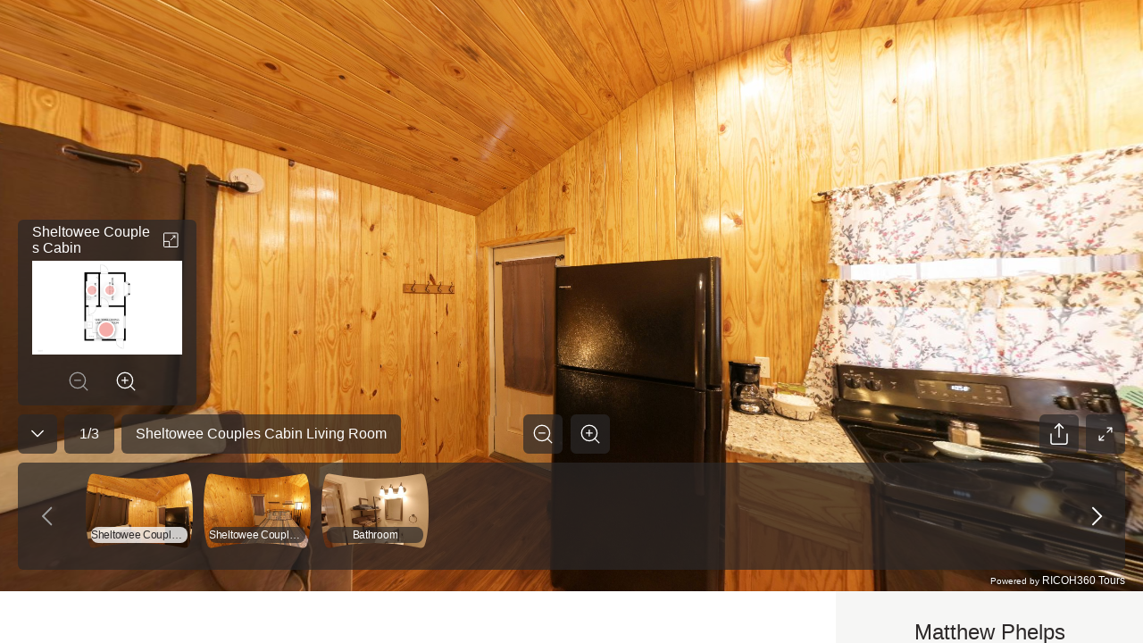

--- FILE ---
content_type: text/html; charset=utf-8
request_url: https://view.ricoh360.com/66034068-cc70-4653-95f3-87b96414f6ff
body_size: 11558
content:
<!DOCTYPE html><html><head><meta charSet="utf-8"/><meta name="viewport" content="width=device-width"/><title>Sheltowee Couples Cabin</title><meta property="og:type" content="article"/><meta property="og:url" content="https://view.ricoh360.com/66034068-cc70-4653-95f3-87b96414f6ff"/><meta property="og:title" content="Sheltowee Couples Cabin"/><meta property="twitter:title" content="Sheltowee Couples Cabin"/><meta property="og:description" content="Virtual Tour by Matthew Phelps"/><meta property="twitter:card" content="summary_large_image"/><meta property="twitter:site" content="@ricoh360tours"/><meta property="twitter:description" content="Virtual Tour by Matthew Phelps"/><meta property="og:image" content="https://s3-us-west-2.amazonaws.com/r360-tours-storage-production-mediabucket-179aa4dkzb2oh/a073ae3f-a83f-4ee5-8312-63ea46a51942/th-2048"/><meta name="twitter:image" content="https://s3-us-west-2.amazonaws.com/r360-tours-storage-production-mediabucket-179aa4dkzb2oh/a073ae3f-a83f-4ee5-8312-63ea46a51942/th-2048"/><meta property="og:image:width" content="2048"/><meta property="og:image:height" content="1024"/><meta name="next-head-count" content="15"/><link href="/favicon.ico" rel="shortcut icon" type="image/x-icon"/><link rel="preconnect" href="https://fonts.gstatic.com" crossorigin /><link rel="preload" href="/_next/static/css/c6f5dd0163b84252.css" as="style"/><link rel="stylesheet" href="/_next/static/css/c6f5dd0163b84252.css" data-n-p=""/><noscript data-n-css=""></noscript><script defer="" nomodule="" src="/_next/static/chunks/polyfills-c67a75d1b6f99dc8.js"></script><script src="/marzipano/marzipano.js" defer="" data-nscript="beforeInteractive"></script><script defer="" src="/_next/static/chunks/702.6f7a6e434ae83d46.js"></script><script defer="" src="/_next/static/chunks/556.0958e1f163351050.js"></script><script src="/_next/static/chunks/webpack-bec1ea0d5947d147.js" defer=""></script><script src="/_next/static/chunks/framework-04bd1d75048ab654.js" defer=""></script><script src="/_next/static/chunks/main-623f4095ab54a37a.js" defer=""></script><script src="/_next/static/chunks/pages/_app-62c5ce6503deb8d2.js" defer=""></script><script src="/_next/static/chunks/f36c6662-cf4a953ff2b1bea3.js" defer=""></script><script src="/_next/static/chunks/245-0f9a5333c9685c83.js" defer=""></script><script src="/_next/static/chunks/303-6cf957723567f388.js" defer=""></script><script src="/_next/static/chunks/50-9201d8d10d1f0840.js" defer=""></script><script src="/_next/static/chunks/pages/%5BtourId%5D-6cb49fbfd334f8ce.js" defer=""></script><script src="/_next/static/tMgEbQDYU_HvMS2BXzvAn/_buildManifest.js" defer=""></script><script src="/_next/static/tMgEbQDYU_HvMS2BXzvAn/_ssgManifest.js" defer=""></script><style data-styled="jPXhUT MwwvF Nsseh Ayhgg ihvxOg iSkDpy kFDHot fjhTaw cenFlE fRDJnv cNWvZm euUoUr fYDOBm dzuVma hnwLzW ifcgzH kMaPco RnIMh ieRMEo gVEgcF fixgyv kjmQTj fVBXVm hsWvyL hmubft gPSDax IErRi dCDkAd dSMDPn kflnlG gRSpfT kDMSsY jDzGEH hNlWCP lnpDUl gYZRel bYDcnA fCXItT LBUPA ljBlOL fSKudn cZZatK ceFyRf eiVdiU lcsoiu cbjrrP hNBbya dTuIaD hRMWoS dcdJek dGwUHL dEkGIa jSoDwt cxmhys eGsiIh hDEbAW Bmlgu jddTsf hNZUUl dHbNdS irHhkN" data-styled-version="4.4.1">
/* sc-component-id: sc-a2907ff-0 */
.dHbNdS{-webkit-flex:1;-ms-flex:1;flex:1;margin-left:20px;width:100%;overflow-wrap:break-word;} .dHbNdS > div{border-top:1px solid #d9d9da;display:-webkit-box;display:-webkit-flex;display:-ms-flexbox;display:flex;width:100%;min-height:64px;padding:12.5px 0;-webkit-align-items:center;-webkit-box-align:center;-ms-flex-align:center;align-items:center;} .dHbNdS > div span:first-child{-webkit-flex:1;-ms-flex:1;flex:1;margin:0;line-height:1rem;color:#6f6a6a;} .dHbNdS > div span:last-child{width:80%;-webkit-flex:2;-ms-flex:2;flex:2;line-height:1rem;text-align:right;} .dHbNdS .notAvailable span:last-child{color:#a5a4a5;} @media all and (max-width:1160px){.dHbNdS{-webkit-flex:2;-ms-flex:2;flex:2;}}
/* sc-component-id: svg-iconstyled__Svg-sc-35d33z-0 */
.euUoUr{display:inline-block;height:32px;-webkit-transform:rotate(0deg);-ms-transform:rotate(0deg);transform:rotate(0deg);-webkit-transition-duration:300ms;transition-duration:300ms;-webkit-transition-property:fill,opacity;transition-property:fill,opacity;-webkit-user-select:none;-moz-user-select:none;-ms-user-select:none;user-select:none;width:32px;} .euUoUr.spin{-webkit-animation:iVXCSc 0.9s linear infinite normal;animation:iVXCSc 0.9s linear infinite normal;} .euUoUr[disabled]{cursor:default;opacity:0.2;}.fYDOBm{display:inline-block;height:25px;-webkit-transform:rotate(0deg);-ms-transform:rotate(0deg);transform:rotate(0deg);-webkit-transition-duration:300ms;transition-duration:300ms;-webkit-transition-property:fill,opacity;transition-property:fill,opacity;-webkit-user-select:none;-moz-user-select:none;-ms-user-select:none;user-select:none;width:25px;} .fYDOBm.spin{-webkit-animation:iVXCSc 0.9s linear infinite normal;animation:iVXCSc 0.9s linear infinite normal;} .fYDOBm[disabled]{cursor:default;opacity:0.2;}.dzuVma{display:inline-block;height:36px;-webkit-transform:rotate(0deg);-ms-transform:rotate(0deg);transform:rotate(0deg);-webkit-transition-duration:300ms;transition-duration:300ms;-webkit-transition-property:fill,opacity;transition-property:fill,opacity;-webkit-user-select:none;-moz-user-select:none;-ms-user-select:none;user-select:none;width:36px;} .dzuVma.spin{-webkit-animation:iVXCSc 0.9s linear infinite normal;animation:iVXCSc 0.9s linear infinite normal;} .dzuVma[disabled]{cursor:default;opacity:0.2;}.hnwLzW{display:inline-block;height:44px;-webkit-transform:rotate(0deg);-ms-transform:rotate(0deg);transform:rotate(0deg);-webkit-transition-duration:300ms;transition-duration:300ms;-webkit-transition-property:fill,opacity;transition-property:fill,opacity;-webkit-user-select:none;-moz-user-select:none;-ms-user-select:none;user-select:none;width:44px;} .hnwLzW.spin{-webkit-animation:iVXCSc 0.9s linear infinite normal;animation:iVXCSc 0.9s linear infinite normal;} .hnwLzW[disabled]{cursor:default;opacity:0.2;}.ifcgzH{display:inline-block;height:48px;-webkit-transform:rotate(0deg);-ms-transform:rotate(0deg);transform:rotate(0deg);-webkit-transition-duration:300ms;transition-duration:300ms;-webkit-transition-property:fill,opacity;transition-property:fill,opacity;-webkit-user-select:none;-moz-user-select:none;-ms-user-select:none;user-select:none;width:48px;} .ifcgzH.spin{-webkit-animation:iVXCSc 0.9s linear infinite normal;animation:iVXCSc 0.9s linear infinite normal;} .ifcgzH[disabled]{cursor:default;opacity:0.2;}
/* sc-component-id: icon-buttonstyled__IconButton-sc-nyl6af-0 */
.hmubft{background:transparent;border-radius:0.25rem;border:0 solid transparent;cursor:pointer;display:-webkit-inline-box;display:-webkit-inline-flex;display:-ms-inline-flexbox;display:inline-flex;font-size:1rem;margin:0;padding:0.5rem;} .hmubft:focus{outline:none;} .hmubft[disabled]{color:#a0a0a0;cursor:not-allowed;}
/* sc-component-id: sc-bdVaJa */
.fVBXVm{display:-webkit-box;display:-webkit-flex;display:-ms-flexbox;display:flex;-webkit-align-items:center;-webkit-box-align:center;-ms-flex-align:center;align-items:center;-webkit-box-pack:center;-webkit-justify-content:center;-ms-flex-pack:center;justify-content:center;width:44px;height:44px;padding:0px;margin-top:auto;margin-bottom:auto;background-color:rgba(44,40,40,0.7);border-radius:6px;opacity:1;color:#a0a0a0;cursor:not-allowed;} .fVBXVm:first-child{margin-right:9px;} .fVBXVm > *{position:absolute;} .fVBXVm:focus{outline:none;} .fVBXVm:hover{background:rgba(44,40,40,0.3);} .fVBXVm:active{background:rgba(44,40,40,0.3);}.hsWvyL{display:-webkit-box;display:-webkit-flex;display:-ms-flexbox;display:flex;-webkit-align-items:center;-webkit-box-align:center;-ms-flex-align:center;align-items:center;-webkit-box-pack:center;-webkit-justify-content:center;-ms-flex-pack:center;justify-content:center;width:44px;height:44px;padding:0px;margin-top:auto;margin-bottom:auto;background-color:rgba(44,40,40,0.7);border-radius:6px;opacity:1;color:#ffffff;cursor:default;} .hsWvyL:first-child{margin-right:9px;} .hsWvyL > *{position:absolute;} .hsWvyL:focus{outline:none;} .hsWvyL:hover{background:rgba(79,74,74,0.7);color:rgba(255,255,255,0.7);} .hsWvyL:active{background:rgba(250,250,250,0.8);color:#2c2828;}
/* sc-component-id: sc-bwzfXH */
.kjmQTj{display:-webkit-box;display:-webkit-flex;display:-ms-flexbox;display:flex;-webkit-box-pack:center;-webkit-justify-content:center;-ms-flex-pack:center;justify-content:center;visibility:visible;margin:0 20px 0 8px;}
/* sc-component-id: sc-global-2285569238 */
::selection{background-color:#ea5851;color:#ffffff;} *,*::before,*::after{box-sizing:inherit;} *::-webkit-scrollbar-track{border-radius:8px;background-color:#d8d8d8;} *::-webkit-scrollbar{width:8px;border-radius:8px;background-color:#d8d8d8;} *::-webkit-scrollbar-thumb{border-radius:8px;background-color:#2c2828;} html{-moz-osx-font-smoothing:grayscale;-webkit-font-smoothing:antialiased;box-sizing:border-box;} html,body,#__next{color:#2c2828;font-family:"Helvetica Neue","Hiragino Sans","Hiragino Kaku Gothic ProN","Yu Gothic UI","Segoe UI",Meiryo,Arial,sans-serif;font-size:16px;font-weight:400;height:100%;margin:0;} a,a:hover,a:visited{color:#ea5851;cursor:pointer;-webkit-text-decoration:none;text-decoration:none;} a[disabled],a:hover[disabled],a:visited[disabled]{color:#0084c1;} h1,h2,h3,h4,h5,h6{font-weight:600;margin-top:0;margin-bottom:0.5rem;} p{margin-top:0;margin-bottom:1rem;}
/* sc-component-id: sc-d8a5650c-0 */
.eGsiIh{display:-webkit-box;display:-webkit-flex;display:-ms-flexbox;display:flex;-webkit-flex-direction:column;-ms-flex-direction:column;flex-direction:column;-webkit-flex-wrap:wrap;-ms-flex-wrap:wrap;flex-wrap:wrap;font-size:16px;font-style:normal;}
/* sc-component-id: sc-d8a5650c-1 */
.hDEbAW{font-size:2rem;}
/* sc-component-id: sc-d8a5650c-2 */
.Bmlgu{color:#706a6a;font-size:1.25rem;}
/* sc-component-id: sc-1f1546e1-0 */
.cxmhys{padding:57px 64px 58px 64px;min-width:350px;overflow-wrap:break-word;word-wrap:break-word;word-break:break-word;} .cxmhys hr{border-bottom:1px solid #ea5851;border-top:none;margin:30px 0;} @media all and (max-width:1024px){.cxmhys{padding:20px;}}
/* sc-component-id: sc-1f1546e1-2 */
@media all and (max-width:320px){.irHhkN{width:90%;}}
/* sc-component-id: sc-1f1546e1-3 */
.jddTsf{display:-webkit-box;display:-webkit-flex;display:-ms-flexbox;display:flex;margin-top:30px;} .jddTsf .sc-1f1546e1-1,.jddTsf .sc-1f1546e1-2{-webkit-flex-basis:50%;-ms-flex-preferred-size:50%;flex-basis:50%;-webkit-box-flex:1;-webkit-flex-grow:1;-ms-flex-positive:1;flex-grow:1;} @media all and (max-width:1024px){.jddTsf{-webkit-flex-flow:column-reverse nowrap;-ms-flex-flow:column-reverse nowrap;flex-flow:column-reverse nowrap;}}
/* sc-component-id: sc-1f1546e1-4 */
.hNZUUl{-webkit-flex-basis:50%;-ms-flex-preferred-size:50%;flex-basis:50%;margin-right:60px;} .hNZUUl > div{margin-top:32px;margin-left:0px;} .hNZUUl > div .notAvailable{display:none;}
/* sc-component-id: sc-80a69d54-0 */
.jPXhUT{height:100%;overflow-x:hidden;} .jPXhUT .fullscreen{height:100%;}
/* sc-component-id: sc-80a69d54-1 */
.jSoDwt{display:-webkit-box;display:-webkit-flex;display:-ms-flexbox;display:flex;} .jSoDwt > *:first-child{-webkit-flex:1;-ms-flex:1;flex:1;} @media (max-width:768px){.jSoDwt{-webkit-flex-flow:column nowrap;-ms-flex-flow:column nowrap;flex-flow:column nowrap;}}
/* sc-component-id: sc-4db70f38-0 */
.lcsoiu{padding:16px 0.375rem;} .lcsoiu:hover{background:rgba(255,255,255,0.2);} .lcsoiu:first-child{padding-left:0;} @media all and (max-width:768px){.lcsoiu{padding:0.75rem 2px;}}
/* sc-component-id: sc-4db70f38-1 */
.eiVdiU{display:-webkit-box;display:-webkit-flex;display:-ms-flexbox;display:flex;-webkit-flex-flow:row nowrap;-ms-flex-flow:row nowrap;flex-flow:row nowrap;width:100%;}
/* sc-component-id: sc-4db70f38-2 */
.ceFyRf{-ms-overflow-style:none;-webkit-overflow-scrolling:touch;background:rgba(44,40,40,0.7);max-height:100%;overflow-x:auto;overflow-y:hidden;} .ceFyRf::-webkit-scrollbar{height:8px;} .ceFyRf::-webkit-scrollbar-track{background:#6f6a6a;border-radius:0.25rem;} .ceFyRf::-webkit-scrollbar-thumb{background:#a5a4a5;border-radius:0.25rem;} .ceFyRf::-webkit-scrollbar-thumb:hover{background:#d9d9da;} .ceFyRf::-webkit-scrollbar-thumb:active{background:#d9d9da;}
/* sc-component-id: sc-578b6f76-0 */
.gRSpfT{-webkit-align-items:center;-webkit-box-align:center;-ms-flex-align:center;align-items:center;background:rgba(44,40,40,0.7);border-radius:6px;color:#ffffff;display:-webkit-inline-box;display:-webkit-inline-flex;display:-ms-inline-flexbox;display:inline-flex;-webkit-box-pack:center;-webkit-justify-content:center;-ms-flex-pack:center;justify-content:center;line-height:2.5rem;padding:0 1rem;} .gRSpfT > div{overflow:hidden;text-overflow:ellipsis;white-space:nowrap;}
/* sc-component-id: sc-17ae4b4e-0 */
.cbjrrP{display:block;position:relative;} .cbjrrP .sc-578b6f76-0{bottom:10px;border-radius:8px;font-size:12px;left:6px;-webkit-letter-spacing:-0.3px;-moz-letter-spacing:-0.3px;-ms-letter-spacing:-0.3px;letter-spacing:-0.3px;line-height:18px;overflow:hidden;padding:0;position:absolute;right:6px;text-align:center;text-overflow:ellipsis;-webkit-transition-duration:300ms;transition-duration:300ms;-webkit-transition-property:background-color;transition-property:background-color;white-space:nowrap;} .cbjrrP.active .sc-578b6f76-0{color:#2c2828;background-color:rgba(250,250,250,0.8);}
/* sc-component-id: sc-17ae4b4e-1 */
.hNBbya{height:84px;width:120px;} @media (max-width:768px){.hNBbya{height:57px;width:81px;}}
/* sc-component-id: sc-a4227a15-0 */
.ieRMEo{display:none;position:relative;margin:auto;} .ieRMEo.active{display:block;} .ieRMEo > img{width:100%;}
/* sc-component-id: sc-e5513908-0 */
.kFDHot{height:auto;padding-top:8px;-webkit-transition-duration:300ms;transition-duration:300ms;-webkit-transition-property:width;transition-property:width;width:200px;pointer-events:auto;} .kFDHot.expanded{width:353px;}
/* sc-component-id: sc-e5513908-1 */
.fRDJnv{margin-right:8px;} .fRDJnv button{background:none;border:none;border-radius:4px;cursor:pointer;display:-webkit-box;display:-webkit-flex;display:-ms-flexbox;display:flex;padding:0;margin:0;} .fRDJnv button:focus{outline:none;} .fRDJnv button:hover{background:rgba(255,255,255,0.2);}
/* sc-component-id: sc-e5513908-3 */
.cNWvZm > g > g{stroke:#ffffff;}
/* sc-component-id: sc-e5513908-4 */
.cenFlE{-webkit-flex:1;-ms-flex:1;flex:1;word-break:break-all;}
/* sc-component-id: sc-e5513908-5 */
.fjhTaw{display:-webkit-box;display:-webkit-flex;display:-ms-flexbox;display:flex;min-height:19px;position:-webkit-sticky;position:sticky;top:0;background:rgba(44,40,40,0.7);z-index:2;padding:5px 5px 5px 16px;border-top-left-radius:6px;border-top-right-radius:6px;} .fjhTaw .sc-e5513908-1,.fjhTaw .sc-e5513908-4{border-radius:6px;color:#ffffff;display:-webkit-box;display:-webkit-flex;display:-ms-flexbox;display:flex;-webkit-align-items:center;-webkit-box-align:center;-ms-flex-align:center;align-items:center;}
/* sc-component-id: sc-e5513908-6 */
.kMaPco{position:relative;background:rgba(44,40,40,0.7);border-bottom-left-radius:6px;border-bottom-right-radius:6px;padding-top:0;padding-bottom:5px;padding-left:16px;padding-right:16px;display:-webkit-box;display:-webkit-flex;display:-ms-flexbox;display:flex;-webkit-align-items:stretch;-webkit-box-align:stretch;-ms-flex-align:stretch;align-items:stretch;}
/* sc-component-id: sc-e5513908-7 */
.RnIMh{display:-webkit-box;display:-webkit-flex;display:-ms-flexbox;display:flex;-webkit-flex-direction:column;-ms-flex-direction:column;flex-direction:column;-webkit-align-items:center;-webkit-box-align:center;-ms-flex-align:center;align-items:center;-webkit-box-pack:center;-webkit-justify-content:center;-ms-flex-pack:center;justify-content:center;}
/* sc-component-id: sc-e5513908-9 */
.fixgyv{margin-top:0.25rem;-webkit-box-flex:0;-webkit-flex-grow:0;-ms-flex-positive:0;flex-grow:0;} .fixgyv .sc-bdVaJa{pointer-events:auto;background-color:transparent;} @media all and (max-width:768px){.fixgyv{display:none;}}
/* sc-component-id: sc-e2ccc3fb-0 */
.gVEgcF{background-color:#f5aca8;border-radius:100%;border:2px solid #ffffff;box-shadow:0px 2px 8px 0px rgba(0,0,0,0.2);box-sizing:content-box;cursor:pointer;display:block;height:10px;opacity:0.8;position:absolute;-webkit-transform:translateX(-50%) translateY(-50%);-ms-transform:translateX(-50%) translateY(-50%);transform:translateX(-50%) translateY(-50%);-webkit-transition-property:background,width,height,opacity;transition-property:background,width,height,opacity;-webkit-transition-duration:300ms;transition-duration:300ms;width:10px;font-size:0;} .gVEgcF:hover{background-color:#ea5851;} .gVEgcF.selected{box-shadow:0 0 4px 0 #00000080;height:16px;opacity:1;width:16px;} @media (max-width:768px){.gVEgcF{height:24px;width:24px;}.gVEgcF.selected{height:36px;width:36px;}}
/* sc-component-id: sc-affcd9d2-0 */
.fSKudn{width:44px;height:44px;} .fSKudn button{width:44px;height:44px;color:#ffffff;pointer-events:auto;border-radius:6px;padding:0;} .fSKudn button rect{color:rgba(44,40,40,0.7);} .fSKudn button:hover{color:rgba(255,255,255,0.7);} .fSKudn button:hover rect{color:rgba(79,74,74,0.7);} .fSKudn button:active{color:#2c2828;} .fSKudn button:active rect{color:rgba(250,250,250,0.8);}
/* sc-component-id: sc-542a2aae-0 */
.kDMSsY{-webkit-align-items:center;-webkit-box-align:center;-ms-flex-align:center;align-items:center;background:rgba(44,40,40,0.7);border-radius:6px;color:#ffffff;display:-webkit-inline-box;display:-webkit-inline-flex;display:-ms-inline-flexbox;display:inline-flex;-webkit-box-pack:center;-webkit-justify-content:center;-ms-flex-pack:center;justify-content:center;line-height:2.5rem;padding:0 1rem;text-align:center;word-break:break-all;min-height:44px;pointer-events:auto;-webkit-box-flex:initial;-webkit-flex-grow:initial;-ms-flex-positive:initial;flex-grow:initial;margin-right:8px;} .kDMSsY > div{overflow:hidden;text-overflow:ellipsis;white-space:nowrap;} @media all and (min-width:812px){.kDMSsY{min-width:202px;}}
/* sc-component-id: sc-df21f4b1-0 */
.kflnlG{min-width:56px;height:44px;pointer-events:auto;}
/* sc-component-id: sc-4ba8aaad-0 */
.jDzGEH{-webkit-align-items:stretch;-webkit-box-align:stretch;-ms-flex-align:stretch;align-items:stretch;border-radius:6px;display:-webkit-box;display:-webkit-flex;display:-ms-flexbox;display:flex;-webkit-box-pack:justify;-webkit-justify-content:space-between;-ms-flex-pack:justify;justify-content:space-between;background:transparent;min-width:97px;} .jDzGEH button{border-radius:6px;color:#ffffff;background:rgba(44,40,40,0.7);pointer-events:auto;margin:0 0.3125rem;-webkit-align-items:center;-webkit-box-align:center;-ms-flex-align:center;align-items:center;} .jDzGEH button svg{stroke:#ffffff;} .jDzGEH button:disabled svg{stroke:#a0a0a0;} @media (hover:hover){.jDzGEH button:hover:not(:disabled){background:rgba(255,255,255,0.2);}} @media (hover:none){.jDzGEH button:active:not(:disabled){background:rgba(255,255,255,0.2);}}.hNlWCP{-webkit-align-items:stretch;-webkit-box-align:stretch;-ms-flex-align:stretch;align-items:stretch;border-radius:6px;display:-webkit-box;display:-webkit-flex;display:-ms-flexbox;display:flex;-webkit-box-pack:justify;-webkit-justify-content:space-between;-ms-flex-pack:justify;justify-content:space-between;background:rgba(44,40,40,0.7);min-width:97px;} .hNlWCP button{border-radius:6px;color:#ffffff;background:transparent;pointer-events:auto;margin:0 0.3125rem;-webkit-align-items:center;-webkit-box-align:center;-ms-flex-align:center;align-items:center;} .hNlWCP button svg{stroke:#ffffff;} .hNlWCP button:disabled svg{stroke:#a0a0a0;} @media (hover:hover){.hNlWCP button:hover:not(:disabled){background:rgba(255,255,255,0.2);}} @media (hover:none){.hNlWCP button:active:not(:disabled){background:rgba(255,255,255,0.2);}}
/* sc-component-id: sc-90db14cb-0 */
.bYDcnA button{width:44px;height:44px;pointer-events:auto;display:-webkit-box;display:-webkit-flex;display:-ms-flexbox;display:flex;-webkit-box-pack:center;-webkit-justify-content:center;-ms-flex-pack:center;justify-content:center;-webkit-align-items:center;-webkit-box-align:center;-ms-flex-align:center;align-items:center;background:rgba(44,40,40,0.7);border-radius:6px;color:#ffffff;} .bYDcnA button:hover{background:rgba(79,74,74,0.7);color:rgba(255,255,255,0.7);} .bYDcnA button:active{background:rgba(250,250,250,0.8);color:#2c2828;}
/* sc-component-id: sc-2b9400ef-11 */
.Nsseh{position:absolute;top:0;right:0;bottom:149px;left:0;display:block;pointer-events:none;}
/* sc-component-id: sc-2b9400ef-12 */
.Ayhgg{position:absolute;bottom:144px;left:0;right:0;margin:0 1.25rem 0.625rem 1.25rem;pointer-events:none;} .Ayhgg .sc-90db14cb-0{display:none;} @media all and (max-width:768px){.Ayhgg{bottom:110px;margin:10px 10px 10px 10px;}.Ayhgg .sc-90db14cb-0{display:inherit;}.Ayhgg .sc-e5513908-0{display:none;}}
/* sc-component-id: sc-2b9400ef-13 */
.gPSDax{display:-webkit-box;display:-webkit-flex;display:-ms-flexbox;display:flex;-webkit-box-pack:justify;-webkit-justify-content:space-between;-ms-flex-pack:justify;justify-content:space-between;-webkit-align-items:flex-end;-webkit-box-align:flex-end;-ms-flex-align:flex-end;align-items:flex-end;} .gPSDax .sc-4ba8aaad-0{display:none;width:97px;margin:0 0 0 auto;} .gPSDax .sc-4ba8aaad-0 button{padding:6px;margin:0;} @media all and (max-width:768px){.gPSDax{-webkit-box-pack:start;-webkit-justify-content:flex-start;-ms-flex-pack:start;justify-content:flex-start;}.gPSDax .sc-578b6f76-0{display:inherit;}.gPSDax .sc-4ba8aaad-0{display:none;}}
/* sc-component-id: sc-2b9400ef-14 */
.IErRi{display:-webkit-box;display:-webkit-flex;display:-ms-flexbox;display:flex;-webkit-flex-direction:column;-ms-flex-direction:column;flex-direction:column;-webkit-flex:1;-ms-flex:1;flex:1;}
/* sc-component-id: sc-2b9400ef-15 */
.ihvxOg{display:-webkit-box;display:-webkit-flex;display:-ms-flexbox;display:flex;-webkit-box-pack:justify;-webkit-justify-content:space-between;-ms-flex-pack:justify;justify-content:space-between;-webkit-align-items:flex-end;-webkit-box-align:flex-end;-ms-flex-align:flex-end;align-items:flex-end;}
/* sc-component-id: sc-2b9400ef-16 */
.iSkDpy{-webkit-flex:1;-ms-flex:1;flex:1;}
/* sc-component-id: sc-2b9400ef-18 */
.dCDkAd{display:-webkit-box;display:-webkit-flex;display:-ms-flexbox;display:flex;-webkit-align-items:flex-end;-webkit-box-align:flex-end;-ms-flex-align:flex-end;align-items:flex-end;margin-top:10px;} .dCDkAd .sc-df21f4b1-0{margin-right:8px;} @media all and (max-width:768px){.dCDkAd .sc-df21f4b1-0{-webkit-flex-basis:56px;-ms-flex-preferred-size:56px;flex-basis:56px;}.dCDkAd .sc-542a2aae-0{-webkit-box-flex:1;-webkit-flex-grow:1;-ms-flex-positive:1;flex-grow:1;}}
/* sc-component-id: sc-2b9400ef-19 */
.lnpDUl{-webkit-box-flex:0;-webkit-flex-grow:0;-ms-flex-positive:0;flex-grow:0;} .lnpDUl .sc-bdVaJa{pointer-events:auto;} @media all and (max-width:768px){.lnpDUl{display:none;}}
/* sc-component-id: sc-2b9400ef-20 */
.gYZRel{display:-webkit-box;display:-webkit-flex;display:-ms-flexbox;display:flex;-webkit-box-pack:end;-webkit-justify-content:flex-end;-ms-flex-pack:end;justify-content:flex-end;-webkit-align-items:flex-end;-webkit-box-align:flex-end;-ms-flex-align:flex-end;align-items:flex-end;-webkit-flex:1;-ms-flex:1;flex:1;} .gYZRel > *{margin-left:4px;margin-right:4px;} .gYZRel > *:last-child{margin-right:0;} @media all and (max-width:768px){.gYZRel{-webkit-flex-direction:column-reverse;-ms-flex-direction:column-reverse;flex-direction:column-reverse;min-width:40px;margin-left:8px;}.gYZRel > *{margin-left:0;margin-right:0;}.gYZRel > *:nth-child(n + 2){margin-bottom:8px;}}
/* sc-component-id: sc-2b9400ef-21 */
.cZZatK{bottom:24px;display:inherit;height:120px;left:0;margin:0 20px;overflow:hidden;position:absolute;right:0;} .cZZatK .sc-4ba8aaad-0{height:120px;} .cZZatK .sc-4ba8aaad-0 button{margin:0;} @media (max-width:768px){.cZZatK .sc-4ba8aaad-0{height:86px;}} .cZZatK .sc-4db70f38-2{background:none;bottom:0;left:70px;position:absolute;right:70px;margin-bottom:4px;} @media all and (max-width:768px){.cZZatK{background:rgba(44,40,40,0.7);background-clip:content-box;border:10px solid rgba(44,40,40,0.7);border-top-width:0;border-bottom-width:5px;box-sizing:border-box;display:inherit;height:86px;margin:0;}.cZZatK .sc-4ba8aaad-0{display:none;}.cZZatK .sc-4db70f38-2{left:0;right:0;}}
/* sc-component-id: sc-2b9400ef-22 */
.dTuIaD{position:absolute;bottom:0;left:0;right:0;margin:0 20px;height:24px;} @media all and (max-width:768px){.dTuIaD{margin:0 10px;}}
/* sc-component-id: sc-2b9400ef-23 */
.hRMWoS{display:-webkit-box;display:-webkit-flex;display:-ms-flexbox;display:flex;-webkit-align-items:center;-webkit-box-align:center;-ms-flex-align:center;align-items:center;-webkit-box-pack:end;-webkit-justify-content:flex-end;-ms-flex-pack:end;justify-content:flex-end;height:100%;text-shadow:#000000 0 0 4px;} .hRMWoS a{color:#ffffff;font-size:12px;} .hRMWoS.linkInvalid a{pointer-events:none;}
/* sc-component-id: sc-2b9400ef-24 */
.dcdJek{font-size:10px;}
/* sc-component-id: sc-2b9400ef-25 */
.dGwUHL{font-size:12px;}
/* sc-component-id: sc-2b9400ef-26 */
.MwwvF{background-color:#2c2828;height:92%;position:relative;} @media all and (max-width:768px){.MwwvF{height:100%;}}
/* sc-component-id: sc-2b9400ef-27 */
.fCXItT{position:relative;}
/* sc-component-id: sc-2b9400ef-28 */
.ljBlOL{position:absolute;bottom:44px;right:-52px;max-width:100vw;box-sizing:border-box;} @media (min-width:584px){.ljBlOL{padding-bottom:10px;}}
/* sc-component-id: sc-2b9400ef-29 */
.dEkGIa .Toastify__toast{border-radius:4px;display:-webkit-box;display:-webkit-flex;display:-ms-flexbox;display:flex;-webkit-box-pack:center;-webkit-justify-content:center;-ms-flex-pack:center;justify-content:center;-webkit-align-items:center;-webkit-box-align:center;-ms-flex-align:center;align-items:center;} .dEkGIa .Toastify__toast-body{color:#2c2828;text-align:center;} @media only screen and (max-width:584px){.dEkGIa{width:100vw;padding:0;bottom:0;left:0;margin:0;-webkit-transform:translateX(0);-ms-transform:translateX(0);transform:translateX(0);}.dEkGIa .Toastify__toast{border-radius:0;margin-bottom:0;}}
/* sc-component-id: sc-2b9400ef-30 */
.dSMDPn{width:44px;height:44px;border:0 solid transparent;border-radius:6px;margin-right:8px;display:-webkit-box;display:-webkit-flex;display:-ms-flexbox;display:flex;-webkit-align-items:center;-webkit-box-align:center;-ms-flex-align:center;align-items:center;-webkit-box-pack:center;-webkit-justify-content:center;-ms-flex-pack:center;justify-content:center;pointer-events:auto;cursor:pointer;background:rgba(44,40,40,0.7);color:#ffffff;} .dSMDPn:hover{background:rgba(79,74,74,0.7);color:rgba(255,255,255,0.7);} @media all and (max-width:768px){.dSMDPn{display:-webkit-box;display:-webkit-flex;display:-ms-flexbox;display:flex;}}
/* sc-component-id: sc-6695cb7c-0 */
.LBUPA{position:relative;} .LBUPA button{height:44px;width:44px;pointer-events:auto;display:-webkit-box;display:-webkit-flex;display:-ms-flexbox;display:flex;-webkit-box-pack:center;-webkit-justify-content:center;-ms-flex-pack:center;justify-content:center;-webkit-align-items:center;-webkit-box-align:center;-ms-flex-align:center;align-items:center;padding:2px;border-radius:6px;background:rgba(44,40,40,0.7);color:#ffffff;} .LBUPA button:hover{background:rgba(79,74,74,0.7);color:rgba(255,255,255,0.7);} .LBUPA button:active{background:rgba(250,250,250,0.8);color:#2c2828;}</style><style data-styled="iVXCSc" data-styled-version="4.4.1">
/* sc-component-id: sc-keyframes-iVXCSc */
@-webkit-keyframes iVXCSc{from{-webkit-transform:rotate(0deg);-ms-transform:rotate(0deg);transform:rotate(0deg);}to{-webkit-transform:rotate(360deg);-ms-transform:rotate(360deg);transform:rotate(360deg);}} @keyframes iVXCSc{from{-webkit-transform:rotate(0deg);-ms-transform:rotate(0deg);transform:rotate(0deg);}to{-webkit-transform:rotate(360deg);-ms-transform:rotate(360deg);transform:rotate(360deg);}}</style><style data-href="https://fonts.googleapis.com/css?family=Mukta+Vaani:300,400,600">@font-face{font-family:'Mukta Vaani';font-style:normal;font-weight:300;src:url(https://fonts.gstatic.com/s/muktavaani/v14/3JnkSD_-ynaxmxnEfVHPIGWpVPBE8Og.woff) format('woff')}@font-face{font-family:'Mukta Vaani';font-style:normal;font-weight:400;src:url(https://fonts.gstatic.com/s/muktavaani/v14/3Jn5SD_-ynaxmxnEfVHPIG0CduM.woff) format('woff')}@font-face{font-family:'Mukta Vaani';font-style:normal;font-weight:600;src:url(https://fonts.gstatic.com/s/muktavaani/v14/3JnkSD_-ynaxmxnEfVHPIGXdUvBE8Og.woff) format('woff')}@font-face{font-family:'Mukta Vaani';font-style:normal;font-weight:300;src:url(https://fonts.gstatic.com/s/muktavaani/v14/3JnkSD_-ynaxmxnEfVHPIGWpVPBf8O5ZMn1bpck.woff2) format('woff2');unicode-range:U+0951-0952,U+0964-0965,U+0A80-0AFF,U+200C-200D,U+20B9,U+25CC,U+A830-A839}@font-face{font-family:'Mukta Vaani';font-style:normal;font-weight:300;src:url(https://fonts.gstatic.com/s/muktavaani/v14/3JnkSD_-ynaxmxnEfVHPIGWpVPBK8O5ZMn1bpck.woff2) format('woff2');unicode-range:U+0100-02BA,U+02BD-02C5,U+02C7-02CC,U+02CE-02D7,U+02DD-02FF,U+0304,U+0308,U+0329,U+1D00-1DBF,U+1E00-1E9F,U+1EF2-1EFF,U+2020,U+20A0-20AB,U+20AD-20C0,U+2113,U+2C60-2C7F,U+A720-A7FF}@font-face{font-family:'Mukta Vaani';font-style:normal;font-weight:300;src:url(https://fonts.gstatic.com/s/muktavaani/v14/3JnkSD_-ynaxmxnEfVHPIGWpVPBE8O5ZMn1b.woff2) format('woff2');unicode-range:U+0000-00FF,U+0131,U+0152-0153,U+02BB-02BC,U+02C6,U+02DA,U+02DC,U+0304,U+0308,U+0329,U+2000-206F,U+20AC,U+2122,U+2191,U+2193,U+2212,U+2215,U+FEFF,U+FFFD}@font-face{font-family:'Mukta Vaani';font-style:normal;font-weight:400;src:url(https://fonts.gstatic.com/s/muktavaani/v14/3Jn5SD_-ynaxmxnEfVHPIG0ZduVp0uNzCHQ.woff2) format('woff2');unicode-range:U+0951-0952,U+0964-0965,U+0A80-0AFF,U+200C-200D,U+20B9,U+25CC,U+A830-A839}@font-face{font-family:'Mukta Vaani';font-style:normal;font-weight:400;src:url(https://fonts.gstatic.com/s/muktavaani/v14/3Jn5SD_-ynaxmxnEfVHPIG0MduVp0uNzCHQ.woff2) format('woff2');unicode-range:U+0100-02BA,U+02BD-02C5,U+02C7-02CC,U+02CE-02D7,U+02DD-02FF,U+0304,U+0308,U+0329,U+1D00-1DBF,U+1E00-1E9F,U+1EF2-1EFF,U+2020,U+20A0-20AB,U+20AD-20C0,U+2113,U+2C60-2C7F,U+A720-A7FF}@font-face{font-family:'Mukta Vaani';font-style:normal;font-weight:400;src:url(https://fonts.gstatic.com/s/muktavaani/v14/3Jn5SD_-ynaxmxnEfVHPIG0CduVp0uNz.woff2) format('woff2');unicode-range:U+0000-00FF,U+0131,U+0152-0153,U+02BB-02BC,U+02C6,U+02DA,U+02DC,U+0304,U+0308,U+0329,U+2000-206F,U+20AC,U+2122,U+2191,U+2193,U+2212,U+2215,U+FEFF,U+FFFD}@font-face{font-family:'Mukta Vaani';font-style:normal;font-weight:600;src:url(https://fonts.gstatic.com/s/muktavaani/v14/3JnkSD_-ynaxmxnEfVHPIGXdUvBf8O5ZMn1bpck.woff2) format('woff2');unicode-range:U+0951-0952,U+0964-0965,U+0A80-0AFF,U+200C-200D,U+20B9,U+25CC,U+A830-A839}@font-face{font-family:'Mukta Vaani';font-style:normal;font-weight:600;src:url(https://fonts.gstatic.com/s/muktavaani/v14/3JnkSD_-ynaxmxnEfVHPIGXdUvBK8O5ZMn1bpck.woff2) format('woff2');unicode-range:U+0100-02BA,U+02BD-02C5,U+02C7-02CC,U+02CE-02D7,U+02DD-02FF,U+0304,U+0308,U+0329,U+1D00-1DBF,U+1E00-1E9F,U+1EF2-1EFF,U+2020,U+20A0-20AB,U+20AD-20C0,U+2113,U+2C60-2C7F,U+A720-A7FF}@font-face{font-family:'Mukta Vaani';font-style:normal;font-weight:600;src:url(https://fonts.gstatic.com/s/muktavaani/v14/3JnkSD_-ynaxmxnEfVHPIGXdUvBE8O5ZMn1b.woff2) format('woff2');unicode-range:U+0000-00FF,U+0131,U+0152-0153,U+02BB-02BC,U+02C6,U+02DA,U+02DC,U+0304,U+0308,U+0329,U+2000-206F,U+20AC,U+2122,U+2191,U+2193,U+2212,U+2215,U+FEFF,U+FFFD}</style></head><body><div id="__next" data-reactroot=""><main class="sc-80a69d54-0 jPXhUT"><div class="fullscreen"><div tabindex="-1" class="sc-2b9400ef-26 MwwvF"><div></div><div class="sc-2b9400ef-11 Nsseh"></div><div class="sc-2b9400ef-12 Ayhgg"><div class="sc-2b9400ef-15 ihvxOg"><div class="sc-2b9400ef-16 iSkDpy"><div class="sc-e5513908-0 kFDHot"><div class="sc-e5513908-5 fjhTaw"><div class="sc-e5513908-4 cenFlE">Sheltowee Couples Cabin</div><div class="sc-e5513908-1 fRDJnv"><button type="button"><svg aria-hidden="true" class="svg-iconstyled__Svg-sc-35d33z-0 euUoUr sc-e5513908-3 cNWvZm" focusable="false" fill="currentColor" rotate="0" viewBox="0 0 32 32" xmlns="http://www.w3.org/2000/svg" xmlns:xlink="http://www.w3.org/1999/xlink"><g stroke="none" stroke-width="1" fill="none" fill-rule="evenodd" stroke-linecap="round" stroke-linejoin="round"><g transform="translate(16.000000, 16.000000) scale(-1, 1) translate(-16.000000, -16.000000) translate(8.000000, 8.000000)"><path d="M14.7692308,15.5076923 L0.738461538,15.5076923 C0.330620529,15.5076923 0,15.1770714 0,14.7692308 L0,0.738461538 C0,0.330620529 0.330620529,0 0.738461538,0 L14.7692308,0 C15.1770714,0 15.5076923,0.330620529 15.5076923,0.738461538 L15.5076923,14.7692308 C15.5076923,15.1770714 15.1770714,15.5076923 14.7692308,15.5076923 Z" transform="translate(7.753846, 7.753846) scale(-1, 1) translate(-7.753846, -7.753846) "></path><polyline transform="translate(12.430769, 12.430769) scale(-1, 1) translate(-12.430769, -12.430769) " points="9.35384615 9.35384615 15.5076923 9.35384615 15.5076923 15.5076923"></polyline><line x1="7.69230769" y1="3.07692308" x2="3.07692308" y2="7.69230769" transform="translate(5.384615, 5.384615) scale(-1, 1) translate(-5.384615, -5.384615) "></line><polyline transform="translate(4.184615, 4.184615) scale(-1, 1) translate(-4.184615, -4.184615) " points="3.07692308 3.07692308 5.29230769 3.07692308 5.29230769 5.29230769"></polyline></g></g></svg></button></div></div><div class="sc-e5513908-6 kMaPco"><div class="sc-e5513908-7 RnIMh"><div class="react-transform-wrapper transform-component-module_wrapper__1_Fgj "><div class="react-transform-component transform-component-module_content__2jYgh "><div class="sc-a4227a15-0 ieRMEo active"><img alt="Sheltowee Couples Cabin" src="https://s3-us-west-2.amazonaws.com/r360-tours-storage-production-mediabucket-179aa4dkzb2oh/bae4669e-673e-4394-9ebf-a8c9f8c7556d/th-2048"/><div class="sc-e2ccc3fb-0 gVEgcF" style="left:52.03703703703704%;top:29.555555555555557%">Sheltowee Couples Bedroom</div><div class="sc-e2ccc3fb-0 gVEgcF selected" style="left:49.629629629629626%;top:69.85185185185185%">Sheltowee Couples Cabin Living Room</div><div class="sc-e2ccc3fb-0 gVEgcF" style="left:39.81481481481482%;top:30.148148148148145%">Bathroom</div></div></div></div><div class="sc-bwzfXH kjmQTj sc-e5513908-9 fixgyv"><button class="icon-buttonstyled__IconButton-sc-nyl6af-0 hmubft sc-bdVaJa fVBXVm"><svg aria-hidden="true" class="svg-iconstyled__Svg-sc-35d33z-0 euUoUr" focusable="false" fill="currentcolor" rotate="0" viewBox="0 0 36 36" xmlns="http://www.w3.org/2000/svg" xmlns:xlink="http://www.w3.org/1999/xlink"><g id="Tours" stroke="none" stroke-width="1" fill="none" fill-rule="evenodd" stroke-linecap="round" stroke-linejoin="round"><g stroke="currentcolor" stroke-width="1.5"><g transform="translate(7.000000, 7.000000)"><circle cx="9.77777778" cy="9.77777778" r="9.77777778"></circle><line x1="22" y1="22" x2="16.6833333" y2="16.6833333"></line><line x1="6.11111111" y1="9.77777778" x2="13.4444444" y2="9.77777778"></line></g></g></g></svg></button><button class="icon-buttonstyled__IconButton-sc-nyl6af-0 hmubft sc-bdVaJa hsWvyL"><svg aria-hidden="true" class="svg-iconstyled__Svg-sc-35d33z-0 euUoUr" focusable="false" fill="currentcolor" rotate="0" viewBox="0 0 36 36" xmlns="http://www.w3.org/2000/svg" xmlns:xlink="http://www.w3.org/1999/xlink"><g stroke="none" stroke-width="1" fill="none" fill-rule="evenodd" stroke-linecap="round" stroke-linejoin="round"><g stroke="currentcolor" stroke-width="1.5"><g transform="translate(7.000000, 7.000000)"><circle cx="9.77777778" cy="9.77777778" r="9.77777778"></circle><line x1="22" y1="22" x2="16.6833333" y2="16.6833333"></line><line x1="9.77777778" y1="6.11111111" x2="9.77777778" y2="13.4444444"></line><line x1="6.11111111" y1="9.77777778" x2="13.4444444" y2="9.77777778"></line></g></g></g></svg></button></div></div></div></div></div></div><div class="sc-2b9400ef-13 gPSDax"><div class="sc-2b9400ef-14 IErRi"><div class="sc-2b9400ef-18 dCDkAd"><button class="sc-2b9400ef-30 dSMDPn"><svg aria-hidden="true" class="svg-iconstyled__Svg-sc-35d33z-0 euUoUr" focusable="false" fill="currentColor" rotate="0" viewBox="0 0 36 36" xmlns="http://www.w3.org/2000/svg" xmlns:xlink="http://www.w3.org/1999/xlink"><g stroke="none" stroke-width="1" fill="none" fill-rule="evenodd" stroke-linecap="round" stroke-linejoin="round"><g stroke="currentcolor" stroke-width="1.5"><polyline transform="translate(18.000000, 17.500000) scale(-1, 1) rotate(-270.000000) translate(-18.000000, -17.500000) " points="14.5 24.5 21.5 17.4984812 14.5 10.5"></polyline></g></g></svg></button><span class="sc-578b6f76-0 gRSpfT sc-df21f4b1-0 kflnlG">1<!-- -->/<!-- -->3</span><span class="sc-578b6f76-0 sc-542a2aae-0 kDMSsY">Sheltowee Couples Cabin Living Room</span><nav class="sc-4ba8aaad-0 jDzGEH"><button disabled="" class="icon-buttonstyled__IconButton-sc-nyl6af-0 hmubft"><svg data-cy="roomNavPrevious" aria-hidden="true" class="svg-iconstyled__Svg-sc-35d33z-0 euUoUr" focusable="false" fill="currentcolor" rotate="0" viewBox="0 0 36 36" xmlns="http://www.w3.org/2000/svg" xmlns:xlink="http://www.w3.org/1999/xlink"><g stroke="none" stroke-width="1" fill="none" fill-rule="evenodd" stroke-linecap="round" stroke-linejoin="round"><g stroke="currentcolor" stroke-width="1.5"><polyline transform="translate(18.500000, 18.000000) scale(-1, 1) translate(-18.500000, -18.000000) " points="15 25 22 17.9984812 15 11"></polyline></g></g></svg></button><button class="icon-buttonstyled__IconButton-sc-nyl6af-0 hmubft"><svg data-cy="roomNavNext" aria-hidden="true" class="svg-iconstyled__Svg-sc-35d33z-0 euUoUr" focusable="false" fill="currentcolor" rotate="0" viewBox="0 0 36 36" xmlns="http://www.w3.org/2000/svg" xmlns:xlink="http://www.w3.org/1999/xlink"><g stroke="none" stroke-width="1" fill="none" fill-rule="evenodd" stroke-linecap="round" stroke-linejoin="round"><g stroke="currentcolor" stroke-width="1.5"><polyline transform="translate(18.500000, 18.000000) scale(-1, 1) rotate(-180.000000) translate(-18.500000, -18.000000) " points="15 25 22 17.9984812 15 11"></polyline></g></g></svg></button></nav></div></div><div class="sc-bwzfXH kjmQTj sc-2b9400ef-19 lnpDUl"><button class="icon-buttonstyled__IconButton-sc-nyl6af-0 hmubft sc-bdVaJa hsWvyL"><svg aria-hidden="true" class="svg-iconstyled__Svg-sc-35d33z-0 euUoUr" focusable="false" fill="currentcolor" rotate="0" viewBox="0 0 36 36" xmlns="http://www.w3.org/2000/svg" xmlns:xlink="http://www.w3.org/1999/xlink"><g id="Tours" stroke="none" stroke-width="1" fill="none" fill-rule="evenodd" stroke-linecap="round" stroke-linejoin="round"><g stroke="currentcolor" stroke-width="1.5"><g transform="translate(7.000000, 7.000000)"><circle cx="9.77777778" cy="9.77777778" r="9.77777778"></circle><line x1="22" y1="22" x2="16.6833333" y2="16.6833333"></line><line x1="6.11111111" y1="9.77777778" x2="13.4444444" y2="9.77777778"></line></g></g></g></svg></button><button class="icon-buttonstyled__IconButton-sc-nyl6af-0 hmubft sc-bdVaJa hsWvyL"><svg aria-hidden="true" class="svg-iconstyled__Svg-sc-35d33z-0 euUoUr" focusable="false" fill="currentcolor" rotate="0" viewBox="0 0 36 36" xmlns="http://www.w3.org/2000/svg" xmlns:xlink="http://www.w3.org/1999/xlink"><g stroke="none" stroke-width="1" fill="none" fill-rule="evenodd" stroke-linecap="round" stroke-linejoin="round"><g stroke="currentcolor" stroke-width="1.5"><g transform="translate(7.000000, 7.000000)"><circle cx="9.77777778" cy="9.77777778" r="9.77777778"></circle><line x1="22" y1="22" x2="16.6833333" y2="16.6833333"></line><line x1="9.77777778" y1="6.11111111" x2="9.77777778" y2="13.4444444"></line><line x1="6.11111111" y1="9.77777778" x2="13.4444444" y2="9.77777778"></line></g></g></g></svg></button></div><div class="sc-2b9400ef-20 gYZRel"><div class="sc-90db14cb-0 bYDcnA"><button title="Show Details" class="icon-buttonstyled__IconButton-sc-nyl6af-0 hmubft"><svg aria-hidden="true" class="svg-iconstyled__Svg-sc-35d33z-0 fYDOBm" focusable="false" fill="currentColor" rotate="0" viewBox="0 0 36 36" xmlns="http://www.w3.org/2000/svg" xmlns:xlink="http://www.w3.org/1999/xlink"><g stroke="none" stroke-width="1" fill="none" fill-rule="evenodd" stroke-linecap="round" stroke-linejoin="round"><g transform="translate(7.000000, 7.000000)" stroke="currentColor" stroke-width="1.5"><path d="M10.75,0.75 C16.272,0.75 20.75,5.227 20.75,10.75 C20.75,16.272 16.272,20.75 10.75,20.75 C5.227,20.75 0.75,16.272 0.75,10.75 C0.75,5.227 5.227,0.75 10.75,0.75 Z"></path><line x1="10.75" y1="14.75" x2="10.75" y2="10.75"></line><line x1="10.75" y1="8.25" x2="10.75" y2="6.75"></line></g></g></svg></button></div><div class="sc-2b9400ef-27 fCXItT"><div class="sc-6695cb7c-0 LBUPA"><button title="SNS Share" class="icon-buttonstyled__IconButton-sc-nyl6af-0 hmubft"><svg aria-hidden="true" class="svg-iconstyled__Svg-sc-35d33z-0 dzuVma" focusable="false" fill="currentColor" rotate="0" viewBox="0 0 36 36" xmlns="http://www.w3.org/2000/svg" xmlns:xlink="http://www.w3.org/1999/xlink"><g stroke="none" stroke-width="1" fill="none" fill-rule="evenodd" stroke-linecap="round" stroke-linejoin="round"><g stroke="currentColor" stroke-width="1.5"><g transform="translate(9.000000, 6.750000)"><path d="M0,11.25 L0,20.25 C0,21.4926407 1.00735931,22.5 2.25,22.5 L15.75,22.5 C16.9926407,22.5 18,21.4926407 18,20.25 L18,11.25"></path><polyline points="13.5 4.5 9 0 4.5 4.5"></polyline><line x1="9" y1="0" x2="9" y2="14.625"></line></g></g></g></svg></button></div><div class="sc-2b9400ef-28 ljBlOL"></div></div><div class="sc-affcd9d2-0 fSKudn"><button title="Full Screen" class="icon-buttonstyled__IconButton-sc-nyl6af-0 hmubft"><svg aria-hidden="true" class="svg-iconstyled__Svg-sc-35d33z-0 hnwLzW" focusable="false" fill="currentColor" rotate="0" viewBox="0 0 61 61" xmlns="http://www.w3.org/2000/svg" xmlns:xlink="http://www.w3.org/1999/xlink"><g stroke="none" stroke-width="1" fill="none" fill-rule="evenodd"><g><rect fill="currentColor" x="0" y="0" width="61" height="61" rx="6"></rect><g transform="translate(21.000000, 21.000000)" stroke="currentColor" stroke-linecap="round" stroke-linejoin="round" stroke-width="1.5"><g transform="translate(12.160000, 0.000000)"><polyline points="7.28306304e-14 -4.08562073e-14 6.84 -4.08562073e-14 6.84 6.84"></polyline><line x1="6.84" y1="-4.08562073e-14" x2="7.28306304e-14" y2="6.84"></line></g><g transform="translate(0.000000, 12.160000)"><polyline points="6.84 6.84 7.28306304e-14 6.84 7.28306304e-14 7.28306304e-14"></polyline><line x1="7.28306304e-14" y1="6.84" x2="6.84" y2="7.28306304e-14"></line></g></g></g></g></svg></button></div></div></div></div><div class="sc-2b9400ef-21 cZZatK"><div class="sc-4db70f38-2 ceFyRf"><div class="sc-4db70f38-1 eiVdiU"><svg style="height:0;width:0"><clipPath id="panorama-image"><path d="M9.06816044,0.600950579 C27.8451234,4.20031686 44.8224033,6 60,6 C75.1775999,6 92.1548838,4.20031609 110.931852,0.600948284 L110.931854,0.600960525 C112.828938,0.237307454 114.714881,1.28129977 115.413838,3.08203004 C118.471279,10.9589509 120,23.9316076 120,42 C120,60.0683927 118.471279,73.0410494 115.413838,80.9179703 L115.413839,80.917971 C114.71488,82.7187077 112.82893,83.7627037 110.93184,83.3990494 C92.1548766,79.7996831 75.1775967,78 60,78 C44.8224001,78 27.8451162,79.7996839 9.06814847,83.3990517 L9.06814612,83.3990395 C7.17106243,83.7626925 5.28511898,82.7187002 4.58616218,80.91797 C1.52872073,73.0410491 1.60125533e-15,60.0683924 0,42 C0,23.9316073 1.52872077,10.9589506 4.58616232,3.08202971 L4.58616052,3.08202901 C5.28511982,1.28129232 7.17106997,0.237296271 9.06816044,0.600950579 Z"></path></clipPath></svg><div class="sc-4db70f38-0 lcsoiu"><a class="sc-17ae4b4e-0 cbjrrP active"><svg viewBox="0 0 120 84" class="sc-17ae4b4e-1 hNBbya"><image clip-path="url(#panorama-image)" height="100%" preserveAspectRatio="xMinYMin slice" width="100%" x="0" xlink:href="https://s3-us-west-2.amazonaws.com/r360-tours-storage-production-mediabucket-179aa4dkzb2oh/ab9ebe9e-f648-4f71-b34e-a33f4ef27c4f/th-640" y="0" data-cy="thumbnailRoom"></image></svg><span class="sc-578b6f76-0 gRSpfT"><div>Sheltowee Couples Cabin Living Room</div></span></a></div><div class="sc-4db70f38-0 lcsoiu"><a class="sc-17ae4b4e-0 cbjrrP"><svg viewBox="0 0 120 84" class="sc-17ae4b4e-1 hNBbya"><image clip-path="url(#panorama-image)" height="100%" preserveAspectRatio="xMinYMin slice" width="100%" x="0" xlink:href="https://s3-us-west-2.amazonaws.com/r360-tours-storage-production-mediabucket-179aa4dkzb2oh/2ebfa0c5-8d4a-4ed3-9441-1efbd533cd79/th-640" y="0" data-cy="thumbnailRoom"></image></svg><span class="sc-578b6f76-0 gRSpfT"><div>Sheltowee Couples Bedroom</div></span></a></div><div class="sc-4db70f38-0 lcsoiu"><a class="sc-17ae4b4e-0 cbjrrP"><svg viewBox="0 0 120 84" class="sc-17ae4b4e-1 hNBbya"><image clip-path="url(#panorama-image)" height="100%" preserveAspectRatio="xMinYMin slice" width="100%" x="0" xlink:href="https://s3-us-west-2.amazonaws.com/r360-tours-storage-production-mediabucket-179aa4dkzb2oh/dd8a53a0-dc4d-4d59-957f-0d6d01eb8753/th-640" y="0" data-cy="thumbnailRoom"></image></svg><span class="sc-578b6f76-0 gRSpfT"><div>Bathroom</div></span></a></div></div></div><nav class="sc-4ba8aaad-0 hNlWCP"><button disabled="" class="icon-buttonstyled__IconButton-sc-nyl6af-0 hmubft"><svg data-cy="roomNavPrevious" aria-hidden="true" class="svg-iconstyled__Svg-sc-35d33z-0 ifcgzH" focusable="false" fill="currentcolor" rotate="0" viewBox="0 0 36 36" xmlns="http://www.w3.org/2000/svg" xmlns:xlink="http://www.w3.org/1999/xlink"><g stroke="none" stroke-width="1" fill="none" fill-rule="evenodd" stroke-linecap="round" stroke-linejoin="round"><g stroke="currentcolor" stroke-width="1.5"><polyline transform="translate(18.500000, 18.000000) scale(-1, 1) translate(-18.500000, -18.000000) " points="15 25 22 17.9984812 15 11"></polyline></g></g></svg></button><button class="icon-buttonstyled__IconButton-sc-nyl6af-0 hmubft"><svg data-cy="roomNavNext" aria-hidden="true" class="svg-iconstyled__Svg-sc-35d33z-0 ifcgzH" focusable="false" fill="currentcolor" rotate="0" viewBox="0 0 36 36" xmlns="http://www.w3.org/2000/svg" xmlns:xlink="http://www.w3.org/1999/xlink"><g stroke="none" stroke-width="1" fill="none" fill-rule="evenodd" stroke-linecap="round" stroke-linejoin="round"><g stroke="currentcolor" stroke-width="1.5"><polyline transform="translate(18.500000, 18.000000) scale(-1, 1) rotate(-180.000000) translate(-18.500000, -18.000000) " points="15 25 22 17.9984812 15 11"></polyline></g></g></svg></button></nav></div><div class="sc-2b9400ef-22 dTuIaD"><div class="sc-2b9400ef-23 hRMWoS"><a href="https://www.ricoh360.com/tours/" target="_blank" rel="noreferrer"><span class="sc-2b9400ef-24 dcdJek">Powered by </span><span class="sc-2b9400ef-25 dGwUHL">RICOH360 Tours</span></a></div></div><div class="Toastify"></div></div><section id="tour-info" class="sc-80a69d54-1 jSoDwt"><section class="sc-1f1546e1-0 cxmhys"><address class="sc-d8a5650c-0 eGsiIh"><span data-cy="tourName" class="sc-d8a5650c-1 hDEbAW">Sheltowee Couples Cabin</span><span class="sc-d8a5650c-2 Bmlgu">2001 Hwy 90</span><span class="sc-d8a5650c-2 Bmlgu">Corbin, KY 40701</span></address><div class="sc-1f1546e1-3 jddTsf"><div class="sc-1f1546e1-4 hNZUUl"><div class="sc-a2907ff-0 dHbNdS"><div class="notAvailable"><span>Price</span><span>n/a</span></div><div class="notAvailable"><span>Floor size</span><span>n/a</span></div><div class="notAvailable"><span>Beds</span><span>n/a</span></div><div class="notAvailable"><span>Baths</span><span>n/a</span></div><div class="notAvailable"><span>Year Built</span><span>n/a</span></div></div></div><div class="sc-1f1546e1-2 irHhkN"><iframe allowfullscreen="" frameBorder="0" height="279" src="https://www.google.com/maps/embed/v1/place?key=AIzaSyADfgI1xtzpK8QOyKB-vHYG3OnehmkAqNA&amp;q=2001%20Hwy%2090%20Corbin%20KY%2040701" width="100%"></iframe></div></div></section></section></div></main></div><script id="__NEXT_DATA__" type="application/json">{"props":{"pageProps":{"_sentryTraceData":"82aa172bf9674ee281b8401676479fa9-927105168d987eda-0","_sentryBaggage":"sentry-environment=production,sentry-release=a04deb08ea51b6f6eaa50fd6f5d8847781dd35ad,sentry-transaction=%2F%5BtourId%5D,sentry-public_key=02bea442a1e24d5fa52575c7025d9042,sentry-trace_id=82aa172bf9674ee281b8401676479fa9,sentry-sample_rate=0.01","isSiteBranded":false,"team":{"customDomain":null,"isRicohWatermarkEnabled":true},"tour":{"address":"2001 Hwy 90, Corbin, KY","description":"","detailData":{"__typename":"ViewerTour","tour":{"__typename":"Tour","id":"66034068-cc70-4653-95f3-87b96414f6ff","name":"Sheltowee Couples Cabin","isEnhancementEnabled":true,"isWalkthroughEnabled":true,"brandLogo":null,"tripodCover":{"__typename":"TripodCover","picture":{"__typename":"S3Object","bucket":"r360-tours-storage-production-mediabucket-179aa4dkzb2oh","key":"effefe93-6fdc-4208-b8d0-5fe7bc29a904/original","mimeType":"image/jpeg","region":"us-west-2","previewKey":null},"size":360},"introBrandLogo":null,"rooms":{"__typename":"RoomsPage","items":[{"__typename":"Room","enhancementStatus":"COMPLETED","id":"e0284194-c27b-44b6-b69e-7c426c25ee54","name":"Sheltowee Couples Cabin Living Room","hotspots":[{"__typename":"Tourpath","id":"6910ed5f-fad0-449d-a4f4-f16f3e6a8d8c","position":{"__typename":"EquirectPosition","fov":0,"pitch":0.17481911762557623,"yaw":0.8086799667288656},"toRoom":{"__typename":"Room","id":"47a0c265-bd66-43b6-bdc1-89b04fa584b4","name":"Bathroom","enhancedImage":{"__typename":"Image","file":{"__typename":"S3Object","bucket":"r360-tours-storage-production-mediabucket-179aa4dkzb2oh","key":"dd8a53a0-dc4d-4d59-957f-0d6d01eb8753/original","mimeType":"image/jpeg","region":"us-west-2","previewKey":null}},"image":{"__typename":"Image","file":{"__typename":"S3Object","bucket":"r360-tours-storage-production-mediabucket-179aa4dkzb2oh","key":"a569b500-983c-4df0-9fba-2867f0f0cbb4/original","mimeType":"image/jpeg","region":"us-west-2","previewKey":null}}}},{"__typename":"Tourpath","id":"d8e43da5-26ee-43c0-bb29-0ca3317ca8f9","position":{"__typename":"EquirectPosition","fov":0,"pitch":0.2069433703728052,"yaw":1.4388820488163905},"toRoom":{"__typename":"Room","id":"e020f778-b0a1-4fe6-9fa5-b06be9dd4362","name":"Sheltowee Couples Bedroom","enhancedImage":{"__typename":"Image","file":{"__typename":"S3Object","bucket":"r360-tours-storage-production-mediabucket-179aa4dkzb2oh","key":"2ebfa0c5-8d4a-4ed3-9441-1efbd533cd79/original","mimeType":"image/jpeg","region":"us-west-2","previewKey":null}},"image":{"__typename":"Image","file":{"__typename":"S3Object","bucket":"r360-tours-storage-production-mediabucket-179aa4dkzb2oh","key":"6eb8d056-6f89-4efd-b367-e31f0b0a70a5/original","mimeType":"image/jpeg","region":"us-west-2","previewKey":null}}}}],"enhancedImage":{"__typename":"Image","file":{"__typename":"S3Object","bucket":"r360-tours-storage-production-mediabucket-179aa4dkzb2oh","key":"ab9ebe9e-f648-4f71-b34e-a33f4ef27c4f/original","mimeType":"image/jpeg","region":"us-west-2","previewKey":null},"projectionType":"EQUIRECT"},"image":{"__typename":"Image","file":{"__typename":"S3Object","bucket":"r360-tours-storage-production-mediabucket-179aa4dkzb2oh","key":"a073ae3f-a83f-4ee5-8312-63ea46a51942/original","mimeType":"image/jpeg","region":"us-west-2","previewKey":null},"projectionType":"EQUIRECT"},"startingView":{"__typename":"EquirectView","fov":1.7412055379376052,"pitch":-0.033659188561147246,"yaw":-2.41044569968669},"isStaged":null},{"__typename":"Room","enhancementStatus":"COMPLETED","id":"e020f778-b0a1-4fe6-9fa5-b06be9dd4362","name":"Sheltowee Couples Bedroom","hotspots":[{"__typename":"Tourpath","id":"1ddd5bc3-cce2-4bc6-a904-d3c5982d0bf0","position":{"__typename":"EquirectPosition","fov":0,"pitch":0.15774152380923745,"yaw":-1.8155504215430636},"toRoom":{"__typename":"Room","id":"e0284194-c27b-44b6-b69e-7c426c25ee54","name":"Sheltowee Couples Cabin Living Room","enhancedImage":{"__typename":"Image","file":{"__typename":"S3Object","bucket":"r360-tours-storage-production-mediabucket-179aa4dkzb2oh","key":"ab9ebe9e-f648-4f71-b34e-a33f4ef27c4f/original","mimeType":"image/jpeg","region":"us-west-2","previewKey":null}},"image":{"__typename":"Image","file":{"__typename":"S3Object","bucket":"r360-tours-storage-production-mediabucket-179aa4dkzb2oh","key":"a073ae3f-a83f-4ee5-8312-63ea46a51942/original","mimeType":"image/jpeg","region":"us-west-2","previewKey":null}}}}],"enhancedImage":{"__typename":"Image","file":{"__typename":"S3Object","bucket":"r360-tours-storage-production-mediabucket-179aa4dkzb2oh","key":"2ebfa0c5-8d4a-4ed3-9441-1efbd533cd79/original","mimeType":"image/jpeg","region":"us-west-2","previewKey":null},"projectionType":"EQUIRECT"},"image":{"__typename":"Image","file":{"__typename":"S3Object","bucket":"r360-tours-storage-production-mediabucket-179aa4dkzb2oh","key":"6eb8d056-6f89-4efd-b367-e31f0b0a70a5/original","mimeType":"image/jpeg","region":"us-west-2","previewKey":null},"projectionType":"EQUIRECT"},"startingView":{"__typename":"EquirectView","fov":1.7412055379376052,"pitch":0.16935776084302212,"yaw":0.4498101646070598},"isStaged":null},{"__typename":"Room","enhancementStatus":"COMPLETED","id":"47a0c265-bd66-43b6-bdc1-89b04fa584b4","name":"Bathroom","hotspots":[{"__typename":"Tourpath","id":"16d37ce4-9384-4bce-9177-44d8be15e5f1","position":{"__typename":"EquirectPosition","fov":0,"pitch":0.26519170590726127,"yaw":0.8115972124555313},"toRoom":{"__typename":"Room","id":"e0284194-c27b-44b6-b69e-7c426c25ee54","name":"Sheltowee Couples Cabin Living Room","enhancedImage":{"__typename":"Image","file":{"__typename":"S3Object","bucket":"r360-tours-storage-production-mediabucket-179aa4dkzb2oh","key":"ab9ebe9e-f648-4f71-b34e-a33f4ef27c4f/original","mimeType":"image/jpeg","region":"us-west-2","previewKey":null}},"image":{"__typename":"Image","file":{"__typename":"S3Object","bucket":"r360-tours-storage-production-mediabucket-179aa4dkzb2oh","key":"a073ae3f-a83f-4ee5-8312-63ea46a51942/original","mimeType":"image/jpeg","region":"us-west-2","previewKey":null}}}}],"enhancedImage":{"__typename":"Image","file":{"__typename":"S3Object","bucket":"r360-tours-storage-production-mediabucket-179aa4dkzb2oh","key":"dd8a53a0-dc4d-4d59-957f-0d6d01eb8753/original","mimeType":"image/jpeg","region":"us-west-2","previewKey":null},"projectionType":"EQUIRECT"},"image":{"__typename":"Image","file":{"__typename":"S3Object","bucket":"r360-tours-storage-production-mediabucket-179aa4dkzb2oh","key":"a569b500-983c-4df0-9fba-2867f0f0cbb4/original","mimeType":"image/jpeg","region":"us-west-2","previewKey":null},"projectionType":"EQUIRECT"},"startingView":{"__typename":"EquirectView","fov":1.7412055379376052,"pitch":0.10882534612109929,"yaw":2.073392980561458},"isStaged":null}]},"floorplan":[{"__typename":"Floor","id":"065d1427-9ff6-404f-a13e-349ee72e6c4d","name":"Sheltowee Couples Cabin","image":{"__typename":"Image","file":{"__typename":"S3Object","bucket":"r360-tours-storage-production-mediabucket-179aa4dkzb2oh","key":"bae4669e-673e-4394-9ebf-a8c9f8c7556d/original","mimeType":"image/jpeg","region":"us-west-2","previewKey":null},"projectionType":null},"markers":[{"__typename":"FloorMarker","room":{"__typename":"Room","id":"e020f778-b0a1-4fe6-9fa5-b06be9dd4362","name":"Sheltowee Couples Bedroom"},"x":52.03703703703704,"y":29.555555555555557},{"__typename":"FloorMarker","room":{"__typename":"Room","id":"e0284194-c27b-44b6-b69e-7c426c25ee54","name":"Sheltowee Couples Cabin Living Room"},"x":49.629629629629626,"y":69.85185185185185},{"__typename":"FloorMarker","room":{"__typename":"Room","id":"47a0c265-bd66-43b6-bdc1-89b04fa584b4","name":"Bathroom"},"x":39.81481481481482,"y":30.148148148148145}]}],"password":null,"address":{"__typename":"Address","country":"US","locality":"Corbin","postalCode":"40701","region":"KY","street":["2001 Hwy 90"]},"details":{"__typename":"Details","area":null,"baths":null,"beds":null,"description":null,"price":null,"year":null}},"team":{"__typename":"Team","id":"5d4073f1-af97-4f3a-a962-7ae55fac7ecf","tripodCover":{"__typename":"S3Object","bucket":"r360-tours-storage-production-mediabucket-179aa4dkzb2oh","key":"effefe93-6fdc-4208-b8d0-5fe7bc29a904/original","mimeType":"image/jpeg","region":"us-west-2","previewKey":null},"tripodCoverSize":360,"brandLogo":{"__typename":"BrandLogo","picture":{"__typename":"S3Object","bucket":"r360-tours-storage-production-mediabucket-179aa4dkzb2oh","key":"634deba9-ca9e-4a89-a616-3bf3d5de946d/original","mimeType":"image/png","region":"us-west-2","previewKey":null},"url":"www.42linescreative.com"},"introBrandLogo":null,"isRicohWatermarkEnabled":true,"customDomain":null},"user":{"__typename":"User","id":"7eaa5e08-244d-4228-8e05-2ad0ce7bd97f","name":"Matthew Phelps"}},"id":"66034068-cc70-4653-95f3-87b96414f6ff","name":"Sheltowee Couples Cabin","roomData":{"__typename":"ViewerTour","tour":{"__typename":"Tour","id":"66034068-cc70-4653-95f3-87b96414f6ff","name":"Sheltowee Couples Cabin","isEnhancementEnabled":true,"isWalkthroughEnabled":true,"brandLogo":null,"tripodCover":{"__typename":"TripodCover","picture":{"__typename":"S3Object","bucket":"r360-tours-storage-production-mediabucket-179aa4dkzb2oh","key":"effefe93-6fdc-4208-b8d0-5fe7bc29a904/original","mimeType":"image/jpeg","region":"us-west-2","previewKey":null},"size":360},"introBrandLogo":null,"rooms":{"__typename":"RoomsPage","items":[{"__typename":"Room","enhancementStatus":"COMPLETED","id":"e0284194-c27b-44b6-b69e-7c426c25ee54","name":"Sheltowee Couples Cabin Living Room","hotspots":[{"__typename":"Tourpath","id":"6910ed5f-fad0-449d-a4f4-f16f3e6a8d8c","position":{"__typename":"EquirectPosition","fov":0,"pitch":0.17481911762557623,"yaw":0.8086799667288656},"toRoom":{"__typename":"Room","id":"47a0c265-bd66-43b6-bdc1-89b04fa584b4","name":"Bathroom","enhancedImage":{"__typename":"Image","file":{"__typename":"S3Object","bucket":"r360-tours-storage-production-mediabucket-179aa4dkzb2oh","key":"dd8a53a0-dc4d-4d59-957f-0d6d01eb8753/original","mimeType":"image/jpeg","region":"us-west-2","previewKey":null}},"image":{"__typename":"Image","file":{"__typename":"S3Object","bucket":"r360-tours-storage-production-mediabucket-179aa4dkzb2oh","key":"a569b500-983c-4df0-9fba-2867f0f0cbb4/original","mimeType":"image/jpeg","region":"us-west-2","previewKey":null}}}},{"__typename":"Tourpath","id":"d8e43da5-26ee-43c0-bb29-0ca3317ca8f9","position":{"__typename":"EquirectPosition","fov":0,"pitch":0.2069433703728052,"yaw":1.4388820488163905},"toRoom":{"__typename":"Room","id":"e020f778-b0a1-4fe6-9fa5-b06be9dd4362","name":"Sheltowee Couples Bedroom","enhancedImage":{"__typename":"Image","file":{"__typename":"S3Object","bucket":"r360-tours-storage-production-mediabucket-179aa4dkzb2oh","key":"2ebfa0c5-8d4a-4ed3-9441-1efbd533cd79/original","mimeType":"image/jpeg","region":"us-west-2","previewKey":null}},"image":{"__typename":"Image","file":{"__typename":"S3Object","bucket":"r360-tours-storage-production-mediabucket-179aa4dkzb2oh","key":"6eb8d056-6f89-4efd-b367-e31f0b0a70a5/original","mimeType":"image/jpeg","region":"us-west-2","previewKey":null}}}}],"enhancedImage":{"__typename":"Image","file":{"__typename":"S3Object","bucket":"r360-tours-storage-production-mediabucket-179aa4dkzb2oh","key":"ab9ebe9e-f648-4f71-b34e-a33f4ef27c4f/original","mimeType":"image/jpeg","region":"us-west-2","previewKey":null},"projectionType":"EQUIRECT"},"image":{"__typename":"Image","file":{"__typename":"S3Object","bucket":"r360-tours-storage-production-mediabucket-179aa4dkzb2oh","key":"a073ae3f-a83f-4ee5-8312-63ea46a51942/original","mimeType":"image/jpeg","region":"us-west-2","previewKey":null},"projectionType":"EQUIRECT"},"startingView":{"__typename":"EquirectView","fov":1.7412055379376052,"pitch":-0.033659188561147246,"yaw":-2.41044569968669},"isStaged":null},{"__typename":"Room","enhancementStatus":"COMPLETED","id":"e020f778-b0a1-4fe6-9fa5-b06be9dd4362","name":"Sheltowee Couples Bedroom","hotspots":[{"__typename":"Tourpath","id":"1ddd5bc3-cce2-4bc6-a904-d3c5982d0bf0","position":{"__typename":"EquirectPosition","fov":0,"pitch":0.15774152380923745,"yaw":-1.8155504215430636},"toRoom":{"__typename":"Room","id":"e0284194-c27b-44b6-b69e-7c426c25ee54","name":"Sheltowee Couples Cabin Living Room","enhancedImage":{"__typename":"Image","file":{"__typename":"S3Object","bucket":"r360-tours-storage-production-mediabucket-179aa4dkzb2oh","key":"ab9ebe9e-f648-4f71-b34e-a33f4ef27c4f/original","mimeType":"image/jpeg","region":"us-west-2","previewKey":null}},"image":{"__typename":"Image","file":{"__typename":"S3Object","bucket":"r360-tours-storage-production-mediabucket-179aa4dkzb2oh","key":"a073ae3f-a83f-4ee5-8312-63ea46a51942/original","mimeType":"image/jpeg","region":"us-west-2","previewKey":null}}}}],"enhancedImage":{"__typename":"Image","file":{"__typename":"S3Object","bucket":"r360-tours-storage-production-mediabucket-179aa4dkzb2oh","key":"2ebfa0c5-8d4a-4ed3-9441-1efbd533cd79/original","mimeType":"image/jpeg","region":"us-west-2","previewKey":null},"projectionType":"EQUIRECT"},"image":{"__typename":"Image","file":{"__typename":"S3Object","bucket":"r360-tours-storage-production-mediabucket-179aa4dkzb2oh","key":"6eb8d056-6f89-4efd-b367-e31f0b0a70a5/original","mimeType":"image/jpeg","region":"us-west-2","previewKey":null},"projectionType":"EQUIRECT"},"startingView":{"__typename":"EquirectView","fov":1.7412055379376052,"pitch":0.16935776084302212,"yaw":0.4498101646070598},"isStaged":null},{"__typename":"Room","enhancementStatus":"COMPLETED","id":"47a0c265-bd66-43b6-bdc1-89b04fa584b4","name":"Bathroom","hotspots":[{"__typename":"Tourpath","id":"16d37ce4-9384-4bce-9177-44d8be15e5f1","position":{"__typename":"EquirectPosition","fov":0,"pitch":0.26519170590726127,"yaw":0.8115972124555313},"toRoom":{"__typename":"Room","id":"e0284194-c27b-44b6-b69e-7c426c25ee54","name":"Sheltowee Couples Cabin Living Room","enhancedImage":{"__typename":"Image","file":{"__typename":"S3Object","bucket":"r360-tours-storage-production-mediabucket-179aa4dkzb2oh","key":"ab9ebe9e-f648-4f71-b34e-a33f4ef27c4f/original","mimeType":"image/jpeg","region":"us-west-2","previewKey":null}},"image":{"__typename":"Image","file":{"__typename":"S3Object","bucket":"r360-tours-storage-production-mediabucket-179aa4dkzb2oh","key":"a073ae3f-a83f-4ee5-8312-63ea46a51942/original","mimeType":"image/jpeg","region":"us-west-2","previewKey":null}}}}],"enhancedImage":{"__typename":"Image","file":{"__typename":"S3Object","bucket":"r360-tours-storage-production-mediabucket-179aa4dkzb2oh","key":"dd8a53a0-dc4d-4d59-957f-0d6d01eb8753/original","mimeType":"image/jpeg","region":"us-west-2","previewKey":null},"projectionType":"EQUIRECT"},"image":{"__typename":"Image","file":{"__typename":"S3Object","bucket":"r360-tours-storage-production-mediabucket-179aa4dkzb2oh","key":"a569b500-983c-4df0-9fba-2867f0f0cbb4/original","mimeType":"image/jpeg","region":"us-west-2","previewKey":null},"projectionType":"EQUIRECT"},"startingView":{"__typename":"EquirectView","fov":1.7412055379376052,"pitch":0.10882534612109929,"yaw":2.073392980561458},"isStaged":null}]},"floorplan":[{"__typename":"Floor","id":"065d1427-9ff6-404f-a13e-349ee72e6c4d","name":"Sheltowee Couples Cabin","image":{"__typename":"Image","file":{"__typename":"S3Object","bucket":"r360-tours-storage-production-mediabucket-179aa4dkzb2oh","key":"bae4669e-673e-4394-9ebf-a8c9f8c7556d/original","mimeType":"image/jpeg","region":"us-west-2","previewKey":null},"projectionType":null},"markers":[{"__typename":"FloorMarker","room":{"__typename":"Room","id":"e020f778-b0a1-4fe6-9fa5-b06be9dd4362","name":"Sheltowee Couples Bedroom"},"x":52.03703703703704,"y":29.555555555555557},{"__typename":"FloorMarker","room":{"__typename":"Room","id":"e0284194-c27b-44b6-b69e-7c426c25ee54","name":"Sheltowee Couples Cabin Living Room"},"x":49.629629629629626,"y":69.85185185185185},{"__typename":"FloorMarker","room":{"__typename":"Room","id":"47a0c265-bd66-43b6-bdc1-89b04fa584b4","name":"Bathroom"},"x":39.81481481481482,"y":30.148148148148145}]}],"password":null,"address":{"__typename":"Address","country":"US","locality":"Corbin","postalCode":"40701","region":"KY","street":["2001 Hwy 90"]},"details":{"__typename":"Details","area":null,"baths":null,"beds":null,"description":null,"price":null,"year":null}},"team":{"__typename":"Team","id":"5d4073f1-af97-4f3a-a962-7ae55fac7ecf","tripodCover":{"__typename":"S3Object","bucket":"r360-tours-storage-production-mediabucket-179aa4dkzb2oh","key":"effefe93-6fdc-4208-b8d0-5fe7bc29a904/original","mimeType":"image/jpeg","region":"us-west-2","previewKey":null},"tripodCoverSize":360,"brandLogo":{"__typename":"BrandLogo","picture":{"__typename":"S3Object","bucket":"r360-tours-storage-production-mediabucket-179aa4dkzb2oh","key":"634deba9-ca9e-4a89-a616-3bf3d5de946d/original","mimeType":"image/png","region":"us-west-2","previewKey":null},"url":"www.42linescreative.com"},"introBrandLogo":null,"isRicohWatermarkEnabled":true,"customDomain":null},"user":{"__typename":"User","id":"7eaa5e08-244d-4228-8e05-2ad0ce7bd97f","name":"Matthew Phelps"}},"thumbnail":{"__typename":"S3Object","bucket":"r360-tours-storage-production-mediabucket-179aa4dkzb2oh","key":"a073ae3f-a83f-4ee5-8312-63ea46a51942/original","mimeType":"image/jpeg","region":"us-west-2","previewKey":null},"username":"Matthew Phelps"}},"initialState":{},"url":"/66034068-cc70-4653-95f3-87b96414f6ff","__N_SSP":true},"page":"/[tourId]","query":{"tourId":"66034068-cc70-4653-95f3-87b96414f6ff"},"buildId":"tMgEbQDYU_HvMS2BXzvAn","isFallback":false,"dynamicIds":[61556],"gssp":true,"appGip":true,"scriptLoader":[]}</script></body></html>